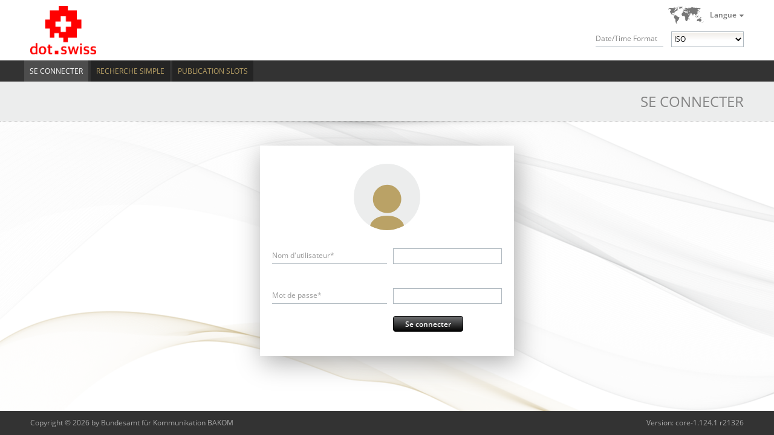

--- FILE ---
content_type: text/html;charset=UTF-8
request_url: https://whois.nic.swiss/login;jsessionid=DC365BFE86DBA85620520E66E1C96E1D
body_size: 9495
content:
<?xml version="1.0" encoding="UTF-8" ?>
<!DOCTYPE html PUBLIC "-//W3C//DTD XHTML 1.0 Transitional//EN" "http://www.w3.org/TR/xhtml1/DTD/xhtml1-transitional.dtd">
<html xmlns="http://www.w3.org/1999/xhtml"><head>
    
    <title>Se connecter
    </title>

    <link rel="icon" type="image/png" href="/javax.faces.resource/brand/swiss/images/favicon.png.faces" />

    
    <link href="/javax.faces.resource/css/normalize.css.faces" rel="stylesheet" type="text/css" /><link type="text/css" rel="stylesheet" href="/rfRes/skinning.ecss.faces?db=eAE7tpTDBQAFXwG4" /><link type="text/css" rel="stylesheet" href="/javax.faces.resource/css/generated/styles.css.faces" /><script type="text/javascript" src="/javax.faces.resource/jsf.js.faces?ln=javax.faces"></script><script type="text/javascript" src="/javax.faces.resource/jquery.js.faces"></script><script type="text/javascript" src="/javax.faces.resource/richfaces.js.faces"></script><script type="text/javascript" src="/javax.faces.resource/richfaces-queue.js.faces"></script><script type="text/javascript" src="/javax.faces.resource/richfaces-base-component.js.faces"></script><script type="text/javascript" src="/javax.faces.resource/richfaces-event.js.faces"></script><script type="text/javascript" src="/javax.faces.resource/message.js.faces?ln=org.richfaces"></script><link type="text/css" rel="stylesheet" href="/rfRes/msg.ecss.faces?db=eAE7tpTDBQAFXwG4&amp;ln=org.richfaces" /><script type="text/javascript" src="/javax.faces.resource/status.js.faces?ln=org.richfaces"></script><script type="text/javascript" src="/javax.faces.resource/util.js.faces?ln=javascript"></script><script type="text/javascript" src="/javax.faces.resource/jstz.min.js.faces?ln=javascript"></script><script type="text/javascript" src="/javax.faces.resource/js.cookie-2.1.0.min.js.faces?ln=javascript"></script><script type="text/javascript" src="/javax.faces.resource/time-format.js.faces?ln=javascript"></script><script type="text/javascript">
      jQuery (function ()
      {
        tango.squeezeBetween (document.getElementById ("registry-description"),
        "#headerContainer > .homeLink", "#headerContainer > .headActions");
        tango.enableExpansion (".userInfo > .userInfo-generic > .info > .username");
        tango.enableExpansion (".userInfo > .userInfo-additional > .client");
        tango.enableExpansion (".userInfo > .userInfo-additional > .impersonation");

        if (typeof adjustRegistryInfo === 'function')
        {
          adjustRegistryInfo ("registry-description");
        }
      });
    </script><link type="text/css" rel="stylesheet" href="/javax.faces.resource/registry-info.css.faces?ln=css" /><script type="text/javascript" src="/javax.faces.resource/jquery/jquery-accessibleMegaMenu.js.faces?ln=javascript"></script><script type="text/javascript" src="/javax.faces.resource/input.js.faces?ln=javascript"></script><script type="text/javascript" src="/javax.faces.resource/tooltip.js.faces?ln=javascript"></script><link type="text/css" rel="stylesheet" href="/javax.faces.resource/tooltip.css.faces?ln=css" /><link type="text/css" rel="stylesheet" href="/javax.faces.resource/actionButtons.css.faces?ln=css" /><script type="text/javascript" src="/javax.faces.resource/action-command.js.faces?ln=javascript"></script></head><body class="tango login">
      <div class="bodyWrap">

        <div id="pageContainer">

    <div id="headerContainer" class="fullWindowWidth"><a href="/search" class="homeLink"><span class="homeLinkText">.swiss WEB WHOIS</span></a>

      <div class="headActions">
        <div class="localeControls">
          <div class="languageSwitcherContainer">
    <div id="j_idt21" class="languageSwitcher">
        <div class="title">Langue</div>
    <ul class="languages">
        <li class="selectable"><a href="?set-language=en">English</a>
        </li>
        <li class="selectable"><a href="?set-language=de">Deutsch</a>
        </li>
        <li class="active"><span>Français</span>
        </li>
        <li class="selectable"><a href="?set-language=it">Italiano</a>
        </li>
        <li class="selectable"><a href="?set-language=ca">Català</a>
        </li>
    </ul>
    </div>
          </div>

          <div class="time-format">
            <label for="time-format">Date/Time Format</label>
            <select id="time-format">
              <option value="ISO" selected="selected">ISO</option>
              <option value="UTC">UTC/GMT</option>
              <option value="LOCAL">Local</option>
            </select>
          </div>

          <input id="locale" type="hidden" value="fr" />
        </div>
      </div>
    

    <div id="registry-description" class="registryDescription tango">
        <div class="flavor inline icon-prod"></div>

      
    </div>
    </div><script type="text/javascript">
        $(function () {
          $("nav:first").accessibleMegaMenu({
            uuidPrefix: "accessible-menu",
            menuClass: "accessibleMenu",
            topNavItemClass: "menuItem",
            panelClass: "subMenu",
            panelGroupClass: "subMenu",
            hoverClass: "hover",
            focusClass: "focused",
            openClass: "open"
          });
        });
      </script>

      <div class="menuContainer clearfix fullWindowWidth">

        <nav class="menuTopArea clearfix" role="navigation">
          <ul class="accessibleMenu">
      <li id="top-level:0:item" class="first menuItem clearfix active single "><a href="/login" class="menuItemLink">Se connecter</a>
      </li>
      <li id="top-level:1:item" class=" menuItem clearfix  single "><a href="/search" class="menuItemLink">Recherche simple</a>
      </li>
      <li id="top-level:2:item" class="last menuItem clearfix  single "><a href="/publications/slots" class="menuItemLink">Publication Slots</a>
      </li>
          </ul>
        </nav>
        <a accesskey="m" href="javascript:void(jQuery('.accessibleMenu :tabbable:first').focus().trigger(jQuery.Event('keydown.accessible-megamenu', {which: 32})))"></a>

      </div>
          <div id="contentContainer" class="clearfix">
        <h1 class="shadowed">
          Se connecter
        </h1>
<form id="loginForm" name="loginForm" method="post" action="/login" enctype="application/x-www-form-urlencoded">
<input type="hidden" name="loginForm" value="loginForm" />

    <div id="data">

      <div class="unnamed undecorated formSectionContainer clearfix">
          <div class="formSectionContent">

      
      <div id="data:messages">
      </div>


      

      <div id="data:username">

      <div id="data:username:commonInput" class="fieldBlock vBlock ">
        <div class="labelBlock labelBox "><label id="data:username:commonInput:label" for="data:username:commonInput:username" class="inputLabel">Nom d'utilisateur*</label>
        </div><div id="data:username:commonInput:inputElementContainer" class="inputBlock">
            <div class="inputContainer"><span class="rf-msgs inputMessage" id="data:username:commonInput:messages"></span><input id="data:username:commonInput:username" type="text" name="data:username:commonInput:username" class="inputText  valid" onkeyup="" tabindex="" />
            </div></div>
      </div>
      </div>

      <div id="data:password" class="fieldBlock vBlock omega">
        <div class="labelBlock labelBox "><label id="data:password:label" for="data:password" class="inputLabel">Mot de passe*</label>
        </div><div id="data:password:inputElementContainer" class="inputBlock">
            <div class="inputContainer"><span class="rf-msgs inputMessage" id="data:password:messages"></span><input id="data:password:password" type="password" name="data:password:password" value="" class="inputText valid" />
            </div></div>
      </div>

            <div class="buttonsContainer page">

      <div id="data:action" class="actionButton default                   "><span id="data:action:status"><span style="display:none" class="rf-st-start actionButtonAjaxStatus"></span><span class="rf-st-stop"></span><script type="text/javascript">new RichFaces.ui.Status("data:action:status",{"statusName":"data:action:status"} )</script></span><input id="data:action:submit" type="submit" name="data:action:submit" value="Se connecter" onclick="this.onclick = function () {};tango.ActionCommand.hide ('data:action:submit');tango.ActionCommand.showStatus ('data:action:status');" />

        <script type="text/javascript">
          new tango.ActionCommand ({ id: 'data:action', link: false });
        </script>
      </div>
            </div>
          </div>
      </div>
    </div><input type="hidden" name="javax.faces.ViewState" id="javax.faces.ViewState" value="stateless" autocomplete="off" />
</form>
          </div>
          <div id="push"></div>
        </div>
      <footer>
        <div id="footerContainer">
          <div class="footerArea">
            <div class="footerInfo">Copyright © 2026 by Bundesamt für Kommunikation BAKOM
              <nav></nav><span class="version">Version: core-1.124.1 r21326</span>
            </div>
          </div>
        </div>
      </footer>
      </div><script type="text/javascript">$(document).ready(function() {
new RichFaces.ui.Message("data:username:commonInput:messages",{"forComponentId":"data:username:commonInput:username","isMessages":true} )
new RichFaces.ui.Message("data:password:messages",{"forComponentId":"data:password","isMessages":true} )
});
</script></body>
</html>